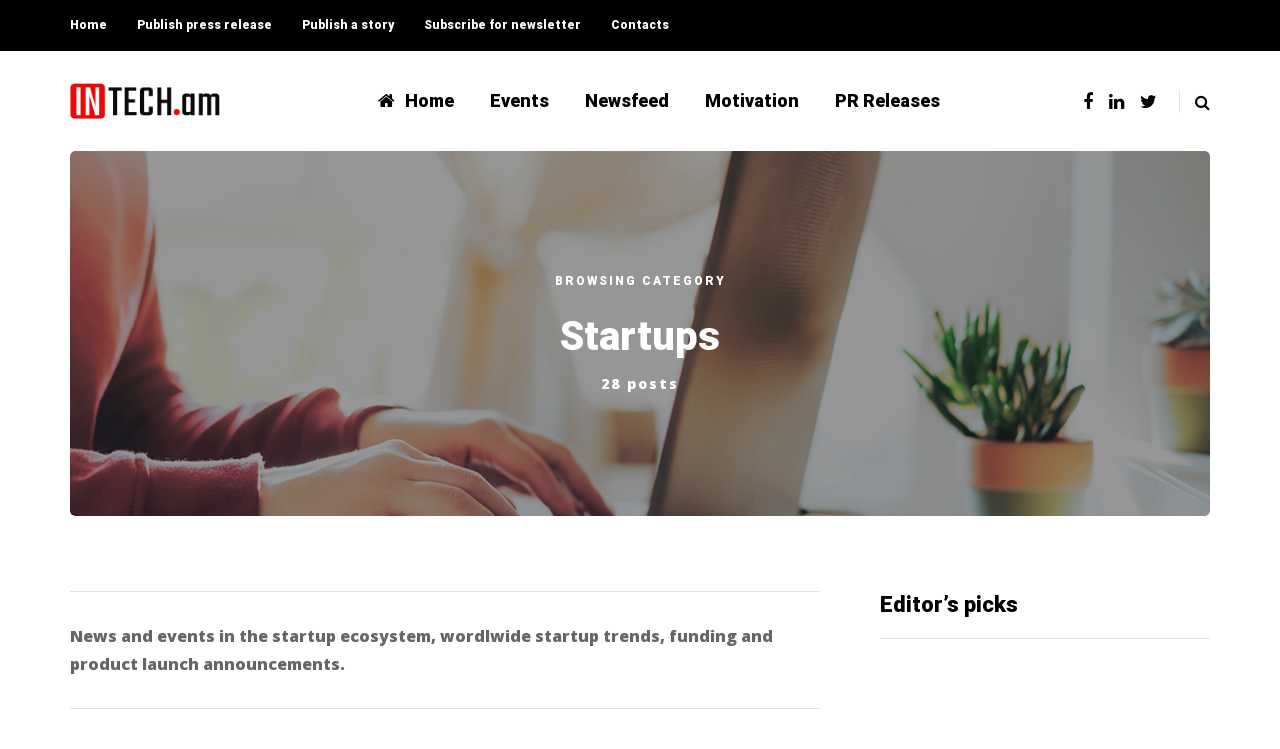

--- FILE ---
content_type: text/html; charset=utf-8
request_url: https://www.google.com/recaptcha/api2/aframe
body_size: 222
content:
<!DOCTYPE HTML><html><head><meta http-equiv="content-type" content="text/html; charset=UTF-8"></head><body><script nonce="VZql5SGF-y_-btSDnCaEjg">/** Anti-fraud and anti-abuse applications only. See google.com/recaptcha */ try{var clients={'sodar':'https://pagead2.googlesyndication.com/pagead/sodar?'};window.addEventListener("message",function(a){try{if(a.source===window.parent){var b=JSON.parse(a.data);var c=clients[b['id']];if(c){var d=document.createElement('img');d.src=c+b['params']+'&rc='+(localStorage.getItem("rc::a")?sessionStorage.getItem("rc::b"):"");window.document.body.appendChild(d);sessionStorage.setItem("rc::e",parseInt(sessionStorage.getItem("rc::e")||0)+1);localStorage.setItem("rc::h",'1769284976149');}}}catch(b){}});window.parent.postMessage("_grecaptcha_ready", "*");}catch(b){}</script></body></html>

--- FILE ---
content_type: text/javascript
request_url: https://intech.am/wp-content/uploads/js-cache-.js?ver=1741172540.4693
body_size: -194
content:
/* Cache file created at 2025-03-05 11:01:04 */    (function($){
    $(document).ready(function() {


        
    });
    })(jQuery);
     /*2025-03-05 11:01*//* JS Generator Execution Time: 0.00032210350036621 seconds */